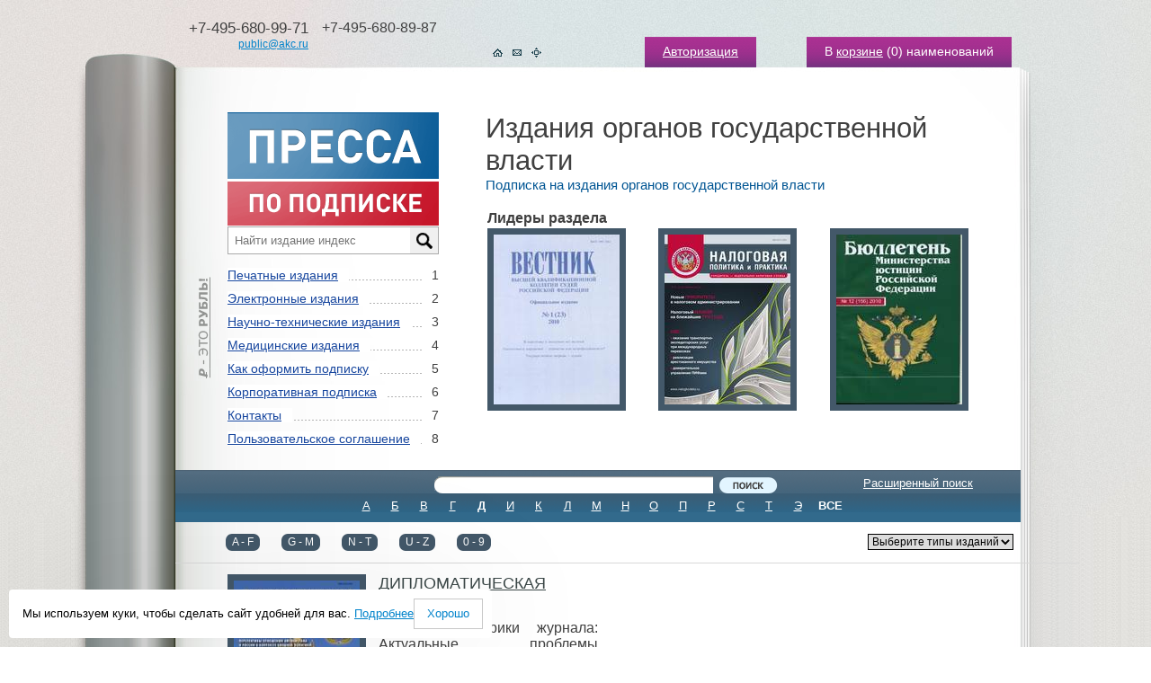

--- FILE ---
content_type: text/html; charset=cp-1251
request_url: https://akc.ru/theme/gosudarstvo/letter/rus_d/
body_size: 7432
content:
<script>var user_legal=false;</script><!DOCTYPE html PUBLIC "-//W3C//DTD XHTML 1.1//EN" "http://www.w3.org/TR/xhtml11/DTD/xhtml11.dtd">
<html xmlns="http://www.w3.org/1999/xhtml">
<head>
<title>Èçäàíèÿ îðãàíîâ ãîñóäàðñòâåííîé âëàñòè - ïîäïèñêà îíëàéí. Èçäàíèÿ, íà÷èíàþùèåñÿ íà "Ä"</title>
<meta name="description" content="Èçäàíèÿ îðãàíîâ ãîñóäàðñòâåííîé âëàñòè - ïîäïèñêà íà æóðíàëû è ãàçåòû ïî òåìàòèêå">
<meta name="keywords" content="Èçäàíèÿ îðãàíîâ ãîñóäàðñòâåííîé âëàñòè">
<meta http-equiv="Content-Type" content="text/html; charset=windows-1251" >
<link href="/tpl/templates/img/favicon.ico" rel="icon" type="image/x-icon" >
<link href="/tpl/templates/img/favicon.ico" rel="shortcut icon" type="image/x-icon" >
<link href="/tpl/templates/css/style.css?65465486" rel="stylesheet" type="text/css" >
<!--<link href="/tpl/templates/css/bootstrap.min.css" rel="stylesheet" type="text/css" >-->
<script type="text/javascript" src="/tpl/templates/js/jquery.js"></script>
<script type="text/javascript" src="/tpl/templates/js/function.js?65465486"></script>
<link href="/tpl/templates/css/rur-arial.css" rel="stylesheet" type="text/css" media="all" >
<script type="text/javascript">
  window.dataLayer = window.dataLayer || [];
</script>
	<!--Hotjar Tracking Code for http://www.akc.ru/-->
<!--	<script>
		(function(h,o,t,j,a,r){
			h.hj=h.hj||function(){(h.hj.q=h.hj.q||[]).push(arguments)};
			h._hjSettings={hjid:289943,hjsv:5};
			a=o.getElementsByTagName('head')[0];
			r=o.createElement('script');r.async=1;
			r.src=t+h._hjSettings.hjid+j+h._hjSettings.hjsv;
			a.appendChild(r);
		})(window,document,'//static.hotjar.com/c/hotjar-','.js?sv=');
	</script> -->
<!--[if ie]><link href="/tpl/templates/css/rur-arial-ie.css" rel="stylesheet" type="text/css" media="all" ><![endif]-->
<script type="text/javascript" src="/tpl/templates/js/jcarousellite.js?65465486"></script>
<script type="text/javascript" src="/tpl/templates/js/function_carousel.js?65465486"></script>
<!-- Yandex.Metrika counter -->
<script type="text/javascript">
    (function (d, w, c) {
        (w[c] = w[c] || []).push(function() {
            try {
                w.yaCounter22610377 = new Ya.Metrika({
                    id:22610377,
                    clickmap:true,
                    trackLinks:true,
                    accurateTrackBounce:true,
                    webvisor:true,
                    ecommerce:"dataLayer"
                });
            } catch(e) { }
        });
        var n = d.getElementsByTagName("script")[0],
            s = d.createElement("script"),
            f = function () { n.parentNode.insertBefore(s, n); };
        s.type = "text/javascript";
        s.async = true;
        s.src = "https://mc.yandex.ru/metrika/watch.js";
        if (w.opera == "[object Opera]") {
            d.addEventListener("DOMContentLoaded", f, false);
        } else { f(); }
    })(document, window, "yandex_metrika_callbacks");
</script>
<noscript><div><img src="https://mc.yandex.ru/watch/22610377" style="position:absolute; left:-9999px;" alt="" ></div></noscript>
<!-- /Yandex.Metrika counter -->
</head>
<body>
<div class="min2" id="test">
	<div class="bg">
		<div class="bg2"><div class="bg2_top"><div class="bg2_foot">
			<div class="centermap">
				<div class="head">
					<div class="tel">
						<table cellpadding="0" cellspacing="0">
						<tr valign="top">
							<td align="right"><span class="call_phone_1">+7-495-680-99-71</span><br ><a href="/about/feedback/">public@akc.ru</a></td>
							<td class="call_phone_hide">+7-495-680-89-87<br ><br ></td>
						</tr>
						<tr valign="top">
							<td align="right"></td>
							<td></td>
						</tr>
						</table>
					</div>
					<a name="2cart"></a>
					<div class="links">
					<span><a href="/login/">Àâòîðèçàöèÿ</a></span>
						<span>Â <a href="/cart/">êîðçèíå</a> (<font id="carttopquant">0</font>) íàèìåíîâàíèé</span>
					</div>
					<div class="icons">
						<a href="/"><img src="/upload/akc/menu_rubric_item/image/1.gif" alt="Íà ãëàâíóþ"></a><a href="https://akc.ru/about/feedback/"><img src="/upload/akc/menu_rubric_item/image/2.gif" alt="Íàïèñàòü íàì"></a><a href="/map/"><img src="/upload/akc/menu_rubric_item/image/3.gif" alt="Êàðòà ñàéòà"></a>
					</div>
					<div class="clear"></div>
				</div>
				<div class="content">
					<table class="main" cellpadding="0" cellspacing="0">
					<tr valign="top">
                    	<td class="left">
							<div class="pad">
								<img src="/upload/image/logo/rub.gif" class="rub" >
								<a href="/"><img src="/upload/image/logo/logo.gif" alt="Ïðåññà ïî ïîäïèñêå" ></a>
<link rel="stylesheet" href="/v2/search/style.css" >
<div class="search_block">
          <input type="text" placeholder="Íàéòè èçäàíèå èíäåêñ" id="search_query_main" onkeyup="site.searchTo()" >
<div class="search_results"></div>
</div>
<script src="/v2/search/script.js"></script>
								<ul class="menu">
									<li><span>1</span><a href="/catalogs/type/1/">Ïå÷àòíûå èçäàíèÿ</a></li>
									<li><span>2</span><a href="/rucont/">Ýëåêòðîííûå èçäàíèÿ</a></li>
									<li><span>3</span><a href="/theme_parts/nti/">Íàó÷íî-òåõíè÷åñêèå èçäàíèÿ</a></li>
									<li><span>4</span><a href="/theme_parts/med/">Ìåäèöèíñêèå èçäàíèÿ</a></li>
									<li><span>5</span><a href="/about/delivery/">Êàê îôîðìèòü ïîäïèñêó</a></li>
									<li><span>6</span><a href="/about/">Êîðïîðàòèâíàÿ ïîäïèñêà</a></li>
									<li><span>7</span><a href="/contacts/">Êîíòàêòû</a></li>
									<li><span>8</span><a href="/about/politic_conf/">Ïîëüçîâàòåëüñêîå ñîãëàøåíèå</a></li>
								</ul>
								<!--<br >
								<a class="pricelink" href="/upload/file/price/price.xls" title="Ñêà÷àòü ôàéë â ôîðìàòå Excel">Ïðàéñ-ëèñò ýëåêòðîííîé ïåðèîäèêè</a>-->
							</div>
						</td>
						<td class="right">
							<div class="text">
								<h1>Èçäàíèÿ îðãàíîâ ãîñóäàðñòâåííîé âëàñòè</h1>
<h2>Ïîäïèñêà íà èçäàíèÿ îðãàíîâ ãîñóäàðñòâåííîé âëàñòè</h2>
<br >
<table cellspacing="2" cellpadding="5" border="1">
    <tbody>
        <tr>
            <td colspan="6"><b>Ëèäåðû ðàçäåëà </b></td>
        </tr>
        <tr>
            <td>
            <div class="foto2"><a target="_self" href="/itm/vestnik-vy_iss_hey-kvalifikat_sionnoy-kollegii-sudey-rossiyskoy-federat_sii/"><img width="140" border="0" height="189" align="middle" title="Âåñòíèê Âûñøåé êâàëèôèêàöèîííîé êîëëåãèè ñóäåé Ðîññèéñêîé Ôåäåðàöèè" src="/upload/akc/edition_photo/2605517826/%DD18950.jpg" alt="Âåñòíèê Âûñøåé êâàëèôèêàöèîííîé êîëëåãèè ñóäåé Ðîññèéñêîé Ôåäåðàöèè" ></a></div>
            </td>
            <td>&nbsp;&nbsp;&nbsp; &nbsp;&nbsp;&nbsp;</td>
            <td>
            <div class="foto2"><a target="_self" href="/itm/nalogovay_a-politika-i-praktika/"><img width="140" border="0" height="189" align="middle" title="Íàëîãîâàÿ ïîëèòèêà è ïðàêòèêà" src="/upload/akc/edition_photo/2099011639/%C515019.jpg" alt="Íàëîãîâàÿ ïîëèòèêà è ïðàêòèêà" ></a></div>
            </td>
            <td>&nbsp;&nbsp;&nbsp; &nbsp;&nbsp;&nbsp;</td>
            <td>
            <div class="foto2"><a target="_self" href="/itm/by_ulleten-ministerstva-y_ustit_sii-rossiyskoy-federat_sii/"><img width="140" border="0" height="189" align="middle" title=" Áþëëåòåíü Ìèíèñòåðñòâà þñòèöèè Ðîññèéñêîé Ôåäåðàöèè 	  Áþëëåòåíü Ìèíèñòåðñòâà þñòèöèè Ðîññèéñêîé Ôåäåðàöèè" src="/upload/akc/edition_photo/2100012620/%C538863.jpg" alt=" Áþëëåòåíü Ìèíèñòåðñòâà þñòèöèè Ðîññèéñêîé Ôåäåðàöèè 	  Áþëëåòåíü Ìèíèñòåðñòâà þñòèöèè Ðîññèéñêîé Ôåäåðàöèè" ></a></div>
            </td>
        </tr>
    </tbody>
</table>
							</div>
						</td>
					</tr>
					</table>
<p>&nbsp;</p>
<div class="pad5">
	<div class="line">
		<div class="search3" style="width:700px;margin:0 auto;margin-top:-3px;margin-left:288px;">
			<form name="fm_search" id="fm_search" method="post" action="/theme/gosudarstvo/">
				<p class="tx2" style="text-align:center;"><input type="text" name="search_query" id="search_info" value="" class="inp" > <a href="javascript:void(0);" onclick="if (typeof yaCounter22610377 != 'undefined') yaCounter22610377.reachGoal('btn_search_rubric');$('.search_load').show();$(this).parents('form').submit();return false;" class="submit go"><img src="/tpl/templates/img/knopa2.gif" alt="Ïîèñê" ></a></p>
				<p class="tx"><a href="/search/" onclick="$('.search_load').show();">Ðàñøèðåííûé ïîèñê</a></p>
			</form>
		</div>
		<div class="clear"></div>
		<div class="alf">
<a href="/theme/gosudarstvo/letter/rus_a/" style="text-transform:uppercase;">À</a><a href="/theme/gosudarstvo/letter/rus_b/" style="text-transform:uppercase;">Á</a><a href="/theme/gosudarstvo/letter/rus_v/" style="text-transform:uppercase;">Â</a><a href="/theme/gosudarstvo/letter/rus_g/" style="text-transform:uppercase;">Ã</a><a href="/theme/gosudarstvo/letter/rus_d/" class="active" style="text-transform:uppercase;">Ä</a><a href="/theme/gosudarstvo/letter/rus_i/" style="text-transform:uppercase;">È</a><a href="/theme/gosudarstvo/letter/rus_k/" style="text-transform:uppercase;">Ê</a><a href="/theme/gosudarstvo/letter/rus_l/" style="text-transform:uppercase;">Ë</a><a href="/theme/gosudarstvo/letter/rus_m/" style="text-transform:uppercase;">Ì</a><a href="/theme/gosudarstvo/letter/rus_n/" style="text-transform:uppercase;">Í</a><a href="/theme/gosudarstvo/letter/rus_o/" style="text-transform:uppercase;">Î</a><a href="/theme/gosudarstvo/letter/rus_p/" style="text-transform:uppercase;">Ï</a><a href="/theme/gosudarstvo/letter/rus_r/" style="text-transform:uppercase;">Ð</a><a href="/theme/gosudarstvo/letter/rus_s/" style="text-transform:uppercase;">Ñ</a><a href="/theme/gosudarstvo/letter/rus_t/" style="text-transform:uppercase;">Ò</a><a href="/theme/gosudarstvo/letter/rus_y_e/" style="text-transform:uppercase;">Ý</a>
			<a href="/theme/gosudarstvo/" class="link_select">ÂÑÅ</a>
		</div>
	</div>
</div>
<div class="sort">
<form method="post" name="fm_change_part" id="fm_change_part">
	<select name="sel_change_part" id="sel_change_part" onchange="changePart(this);">
		<option value="">Âûáåðèòå òèïû èçäàíèé</option>
		<option value="/part/zhurnaly/">Æóðíàëû</option>
	</select>
</form>
<span class="letter">
<a>A - F</a><a>G - M</a><a>N - T</a><a>U - Z</a><a>0 - 9</a>
</span>
<p>&nbsp;</p>
</div>
<div class="tumbs">
	<div class="clear"></div>
	<div class="tumb">
		<table cellpadding="0" cellspacing="0">
		<tr valign="top">
			<td class="t1">
				<div class="foto2">
					<a href="/itm/diplomatic_heskay_a-sluz_hba/"><img src="/upload/akc/edition_photo/3105520175/4344.jpg" width="140px" height="189px" alt="ÄÈÏËÎÌÀÒÈ×ÅÑÊÀß ÑËÓÆÁÀ" ></a>
				</div>
			</td>
			<td class="opis">
				<p class="tema4"><a href="/itm/diplomatic_heskay_a-sluz_hba/">ÄÈÏËÎÌÀÒÈ×ÅÑÊÀß ÑËÓÆÁÀ</a></p>
				<div class="text-page2">
					<p>Îñíîâíûå ðóáðèêè æóðíàëà:
Àêòóàëüíûå ïðîáëåìû ìåæäóíàðîäíûõ îòíîøåíèé;
Ýêîíîìè÷åñêàÿ äèïëîìàòèÿ è òîðãïðåäñòâà;
Ìåæäóíàðîäíûå îðãàíèçàöèè;
Äèñêóññèîíí</p>
				</div>
				<p>Ïåðèîäè÷íîñòü: 3 â ïîëóãîäèå</p>
				<p class="nd4">
					<span class="cena3"><span class="cena3_r"><span>îò</span><strong>8739.00</strong>&nbsp;<span class="rur">ðóá.</span></span></span>
					<a href="/itm/diplomatic_heskay_a-sluz_hba/" class="knopa2"><span>Ïîäïèñàòüñÿ</span></a>
				</p>
			</td>
		</tr>
		</table>
	</div>
</div>
<p>&nbsp;</p>
<div class="clear"></div>
<div class="sort2">
<form method="post" name="fm_change_part" id="fm_change_part">
	<select name="sel_change_part" id="sel_change_part" onchange="changePart(this);">
		<option value="">Âûáåðèòå òèïû èçäàíèé</option>
		<option value="/part/zhurnaly/">Æóðíàëû</option>
	</select>
</form>
<span class="letter">
<a>A - F</a><a>G - M</a><a>N - T</a><a>U - Z</a><a>0 - 9</a>
</span>
</div>
					<div class="block">
						<div class="photos">
							<div class="prev"><img src="/tpl/templates/img/prev.gif" alt="Ïðåäûäóùåå" ></div>
							<div class="phots">
								<ul>
									<li><a href="/itm/argumenty_i-i-fakty_i-ez_henedelnik/" title="Àðãóìåíòû è ôàêòû"><span class="rss"><img src="/tpl/templates/img/ic4.gif" alt="Ïîäïèñêà" ></span><span class="pad2"><img src="/upload/akc/edition_photo/3105520875/%FD11750.jpg" width="95px" height="130px" alt="Àðãóìåíòû è ôàêòû" ></span></a></li>
									<li><a href="/itm/rektor-vuza/" title="ÐÅÊÒÎÐ ÂÓÇà"><span class="rss"><img src="/tpl/templates/img/ic4.gif" alt="Ïîäïèñêà" ></span><span class="pad2"><img src="/upload/akc/edition_photo/3105520365/5226.png" width="95px" height="130px" alt="ÐÅÊÒÎÐ ÂÓÇà" ></span></a></li>
									<li><a href="/itm/glava-mestnoy-administrat_sii/" title="ÃËÀÂÀ ÌÅÑÒÍÎÉ ÀÄÌÈÍÈÑÒÐÀÖÈÈ"><span class="rss"><img src="/tpl/templates/img/ic4.gif" alt="Ïîäïèñêà" ></span><span class="pad2"><img src="/upload/akc/edition_photo/3105520606/4282.jpg" width="95px" height="130px" alt="ÃËÀÂÀ ÌÅÑÒÍÎÉ ÀÄÌÈÍÈÑÒÐÀÖÈÈ" ></span></a></li>
									<li><a href="/itm/y_uny_iy-tehnik/" title="Þíûé òåõíèê"><span class="rss"><img src="/tpl/templates/img/ic4.gif" alt="Ïîäïèñêà" ></span><span class="pad2"><img src="/upload/akc/edition_photo/2100013043/8964.jpg" width="95px" height="130px" alt="Þíûé òåõíèê" ></span></a></li>
									<li><a href="/itm/novy_iy-mir/" title="Íîâûé ìèð"><span class="rss"><img src="/tpl/templates/img/ic4.gif" alt="Ïîäïèñêà" ></span><span class="pad2"><img src="/upload/akc/edition_photo/2605518267/%DD70636.jpg" width="95px" height="130px" alt="Íîâûé ìèð" ></span></a></li>
									<li><a href="/itm/sluz_hba-zany_atosti/" title="ÑËÓÆÁÀ ÇÀÍßÒÎÑÒÈ"><span class="rss"><img src="/tpl/templates/img/ic4.gif" alt="Ïîäïèñêà" ></span><span class="pad2"><img src="/upload/akc/edition_photo/3105520608/5337.png" width="95px" height="130px" alt="ÑËÓÆÁÀ ÇÀÍßÒÎÑÒÈ" ></span></a></li>
									<li><a href="/itm/y_energetik/" title="Ýíåðãåòèê"><span class="rss"><img src="/tpl/templates/img/ic4.gif" alt="Ïîäïèñêà" ></span><span class="pad2"><img src="/upload/akc/edition_photo/2094509593/6901.jpg" width="95px" height="130px" alt="Ýíåðãåòèê" ></span></a></li>
									<li><a href="/itm/muzey/" title="ÌÓÇÅÉ"><span class="rss"><img src="/tpl/templates/img/ic4.gif" alt="Ïîäïèñêà" ></span><span class="pad2"><img src="/upload/akc/edition_photo/3105520611/4862.png" width="95px" height="130px" alt="ÌÓÇÅÉ" ></span></a></li>
									<li><a href="/itm/marafon-skanvordov/" title="ÌÀÐÀÔÎÍ ÑÊÀÍÂÎÐÄÎÂ"><span class="rss"><img src="/tpl/templates/img/ic4.gif" alt="Ïîäïèñêà" ></span><span class="pad2"><img src="/upload/akc/edition_photo/3105524619/7395.jpg" width="95px" height="130px" alt="ÌÀÐÀÔÎÍ ÑÊÀÍÂÎÐÄÎÂ" ></span></a></li>
									<li><a href="/itm/klassic_heskay_a-krepost/" title="ÊËÀÑÑÈ×ÅÑÊÀß ÊÐÅÏÎÑÒÜ"><span class="rss"><img src="/tpl/templates/img/ic4.gif" alt="Ïîäïèñêà" ></span><span class="pad2"><img src="/upload/akc/edition_photo/3105524543/7392.jpg" width="95px" height="130px" alt="ÊËÀÑÑÈ×ÅÑÊÀß ÊÐÅÏÎÑÒÜ" ></span></a></li>
									<li><a href="/itm/tovaroved-prodovolstvenny_ih-tovarov/" title="ÒÎÂÀÐÎÂÅÄ ÏÐÎÄÎÂÎËÜÑÒÂÅÍÍÛÕ ÒÎÂÀÐÎÂ"><span class="rss"><img src="/tpl/templates/img/ic4.gif" alt="Ïîäïèñêà" ></span><span class="pad2"><img src="/upload/akc/edition_photo/3105520621/5462.png" width="95px" height="130px" alt="ÒÎÂÀÐÎÂÅÄ ÏÐÎÄÎÂÎËÜÑÒÂÅÍÍÛÕ ÒÎÂÀÐÎÂ" ></span></a></li>
								</ul>
							</div>
							<div class="next"><img src="/tpl/templates/img/next.gif" alt="Ñëåäóþùåå" ></div>
							<div class="clear"></div>
						</div>
						<div class="info">
							<form method="post" action="/search/" name="fm_search3" id="fm_search3">
								<input type="hidden" name="search_flag" id="search_flag3" value="1" >
								<input type="hidden" name="search_block" id="search_block3" value="1" >
								<div class="knops">
									<select name="search_section" id="search_section" onchange="$('.search_load').show();$(this).parents('form').submit();">
										<option value="">Âûáåðèòå òèïû èçäàíèé</option>
										<option value="2">Æóðíàëû</option>
									</select>
									<select name="search_subject" id="search_subject" onchange="$('.search_load').show();$(this).parents('form').submit();">
										<option value="">Âûáåðèòå òåìàòèêó</option>
										<option value="1">Àâòîìîáèëè</option>
										<option value="2">Àðõèòåêòóðà. Ñòðîèòåëüñòâî. Äèçàéí</option>
										<option value="3">Àñòðîëîãèÿ è ýçîòåðèêà</option>
										<option value="4">Àóäèî è âèäåî</option>
										<option value="6">Áåçîïàñíîñòü ïðåäïðèíèìàòåëüñòâà è ëè÷íîñòè</option>
										<option value="7">Áèáëèîòåêîâåäåíèå. Æóðíàëèñòèêà. Ïîëèãðàôèÿ</option>
										<option value="8">Áèçíåñ. Ïðåäïðèíèìàòåëüñòâî. Ìåíåäæìåíò</option>
										<option value="5">Áóõãàëòåðñêèé ó÷åò. Íàëîãîîáëîæåíèå</option>
										<option value="9">Âîåííîå äåëî. Ñèëîâûå ñòðóêòóðû</option>
										<option value="10">Ãåîëîãèÿ. Ãîðíîå äåëî</option>
										<option value="11">Äåòåêòèâ. Ôàíòàñòèêà. Ïðèêëþ÷åíèÿ. Ìèñòèêà</option>
										<option value="12">Äåòñêèå è ìîëîäåæíûå èçäàíèÿ</option>
										<option value="13">Çàêîíîäàòåëüñòâî è ïðàâî</option>
										<option value="14">Çäîðîâüå. Ìåäèöèíà</option>
										<option value="15">Èçäàíèÿ äëÿ æåíùèí</option>
										<option value="16">Èçäàíèÿ äëÿ ìóæ÷èí</option>
										<option value="17">Èçäàíèÿ íà èíîñòðàííûõ ÿçûêàõ</option>
										<option value="18">Èçäàíèÿ íà ÿçûêàõ íàðîäîâ Ðîññèè</option>
										<option value="19">Èçäàíèÿ îðãàíîâ ãîñóäàðñòâåííîé âëàñòè</option>
										<option value="20">Èçäàíèÿ óíèâåðñàëüíîãî ñîäåðæàíèÿ</option>
										<option value="21">Èíòåðüåð. Îôèñ è îôèñíîå îáîðóäîâàíèå</option>
										<option value="22">Èñêóññòâî. Êóëüòóðà. Ýñòåòèêà</option>
										<option value="23">Èñòîðèÿ. Îáùåñòâî. Ïîëèòèêà</option>
										<option value="24">Êîìïüþòåðû. Èíôîðìàòèêà. Ïðîãðàììíûå ïðîäóêòû</option>
										<option value="25">Ëèòåðàòóðíî-õóäîæåñòâåííûå èçäàíèÿ</option>
										<option value="26">Ìàøèíîñòðîåíèå. Òåõíèêà. Ïðîìûøëåííîñòü</option>
										<option value="27">Ìåæäóíàðîäíûå îòíîøåíèÿ. Âíåøíåýêîíîìè÷åñêàÿ äåÿòåëüíîñòü</option>
										<option value="28">Ìîäà. Ñòèëü</option>
										<option value="29">Íàó÷íî-ïîïóëÿðíûå èçäàíèÿ</option>
										<option value="30">Íàó÷íî-òåõíè÷åñêèå èçäàíèÿ. Èçâåñòèÿ ÐÀÍ. Èçâåñòèÿ ÂÓÇîâ</option>
										<option value="52">Îáùåñòâåííî-ïîëèòè÷åñêèå èçäàíèÿ</option>
										<option value="31">Ïî÷òà. Êîììóíèêàöèè. Ñâÿçü</option>
										<option value="32">Ïðèðîäà. Ìèð æèâîòíûõ è ðàñòåíèé. Ýêîëîãèÿ</option>
										<option value="33">Ïðîñâåùåíèå. Îáðàçîâàíèå. Ïåäàãîãèêà</option>
										<option value="34">Ðåêëàìíûå èçäàíèÿ</option>
										<option value="35">Ðåëèãèÿ. Ôèëîñîôèÿ. Ñîöèîëîãèÿ. Ïñèõîëîãèÿ</option>
										<option value="36">Ñàä. Îãîðîä. Ïðèóñàäåáíîå õîçÿéñòâî</option>
										<option value="37">Ñäåëàé ñàì. Òåõíè÷åñêîå òâîð÷åñòâî</option>
										<option value="38">Ñåëüñêîå, ëåñíîå, âîäíîå õîçÿéñòâî</option>
										<option value="39">Ñåìüÿ. Äîì. Áûò. Äîñóã</option>
										<option value="40">Ñîáñòâåííîñòü. Íåäâèæèìîñòü</option>
										<option value="41">Ñîöèàëüíàÿ çàùèòà íàñåëåíèÿ</option>
										<option value="42">Ñïîðò. Ïóòåøåñòâèÿ. Òóðèçì. Îõîòà</option>
										<option value="80">Ñïðàâî÷íûå èçäàíèÿ. Ñëîâàðè. Êàòàëîãè</option>
										<option value="44">Òîðãîâëÿ. Ìàðêåòèíã. PR è ðåêëàìà</option>
										<option value="81">Òî÷íûå è åñòåñòâåííûå íàóêè</option>
										<option value="45">Òðàíñïîðò</option>
										<option value="46">Ôèíàíñû. Áàíêîâñêîå äåëî</option>
										<option value="47">Õèìèÿ. Íåôòåõèìèÿ. Íåôòåãàçîâàÿ ïðîìûøëåííîñòü</option>
										<option value="48">Ýêîíîìèêà. Ñòàòèñòèêà</option>
										<option value="49">Ýíåðãåòèêà. Ýëåêòðîòåõíèêà</option>
										<option value="51">Þìîð. Ñàòèðà</option>
									</select>
								</div>
								<div class="search">
									<p class="tx2"><input type="text" name="search_query" id="search_info3" value="" class="inp" > <a href="javascript:void(0);" onclick="if (typeof yaCounter22610377 != 'undefined') yaCounter22610377.reachGoal('btn_search');$(this).parents('form').submit();return false;" class="submit go"><img src="/tpl/templates/img/knopa2.gif" alt="Ïîèñê" ></a></p>
									<p class="tx"><a href="/search/" onclick="$('.search_load').show();">Ðàñøèðåííûé ïîèñê</a></p>
								</div>
								<div class="clear"></div>
							</form>
						</div>
					</div>
				</div>
				<div class="bord3 not_border">
				<table class="main" cellpadding="0" cellspacing="0">
				<tr valign="top">
					<td class="left">
						<div class="links2">
							<ul>
								<li><a href="/about/about_us/">Î íàñ</a></li>
								<li><a href="/about/payment/">Ïîðÿäîê è ñïîñîáû îïëàòû</a></li>
								<li><a href="/publishers/">Ïîäïèñêà ïî èçäàòåëüñòâàì</a></li>
								<li><font color="#ffffff">Ñîòðóäíè÷åñòâî:</font></li>
								<li><font color="#ffffff">-  </font><a href="/collaboration/services/">óñëóãè äëÿ èçäàòåëåé</a></li>
								<li><font color="#ffffff">-  </font><a href="/about/partner/">ïàðòíåðñêàÿ ïðîãðàììà</a></li>
								<li><font color="#ffffff">-  </font><a href="/collaboration/partners/">ïàðòíåðû</a></li>
								<li><font color="#ffffff">-  </font><a href="/collaboration/history/">èñòîðèÿ</a></li>
								<li><a href="/news/">Íîâîñòè</a></li>
								<li><a href="/collaboration/publications/">Ïóáëèêàöèè</a></li>
							</ul>
						</div>
						<div class="icons2">
							<p><a href="/about/payment/#ms" ><img src="/upload/image/payment/ic6.gif" ></a><a href="/about/payment/#ms" ><img src="/upload/image/payment/ic7.gif"  ></a><a href="/about/payment/#sms" ><img src="/upload/image/payment/meta_mts.gif"  ></a></p>
							<p><a href="/about/payment/#sms" ><img src="/upload/image/payment/bee.gif"  ></a><a href="/about/payment/#sms" ><img src="/upload/image/payment/meg.gif"  ></a></p>
							<p><a href="/about/payment/#sms" ><img src="/upload/image/payment/tele2.gif"  ></a><a href="/about/payment/#wm" ><img src="/upload/image/payment/88x31_wm.png"  ></a>
<!--LiveInternet counter--><script type="text/javascript"><!--
document.write("<a href='https://www.liveinternet.ru/click' "+
"target=_blank><img src='//counter.yadro.ru/hit?t44.10;r"+
escape(document.referrer)+((typeof(screen)=="undefined")?"":
";s"+screen.width+"*"+screen.height+"*"+(screen.colorDepth?
screen.colorDepth:screen.pixelDepth))+";u"+escape(document.URL)+
";"+Math.random()+
"' alt='' title='LiveInternet' "+
"border='0' width='31' height='31'></a>")
//--></script><!--/LiveInternet--></p>
						</div>
					</td>
					<td class="right">
						<div class="news">
							<p class="nd2">
								<span>18.08.2025</span><a href="/news/">Âñå íîâîñòè</a>
							</p>
							<h3>Ñòàðòîâàëà ïîäïèñíàÿ êàìïàíèÿ íà 2026 ãîä</h3>
							<div class="text-page">
    							<p>Îòêðûòà ïîäïèñêà íà 2026-é ãîä íà ñàéòå Ïðåññà ïî ïîäïèñêå</p>
							</div>
							<p><a href="/news//">ïîäðîáíåå&nbsp;&raquo;</a></p>
							<div class="clear"></div>
						</div>
					</td>
				</tr>
				</table>
				<p class="rss2">ÏÎÄÏÈÑÊÀ ÍÀ ÆÓÐÍÀËÛ È ÃÀÇÅÒÛ <strong>ON-LINE</strong><span>1</span></p>
<p class="rss2" style="text-align:left;padding-left:28px;">Ìû èñïîëüçóåì cookie. Ýòî ïîçâîëÿåò íàì àíàëèçèðîâàòü âçàèìîäåéñòâèå ïîñåòèòåëåé ñ ñàéòîì è äåëàòü åãî ëó÷øå. Ïðîäîëæàÿ ïîëüçîâàòüñÿ ñàéòîì, âû ñîãëàøàåòåñü ñ èñïîëüçîâàíèåì ôàéëîâ cookie.<br>Ïîäðîáíåå ìîæíî îçíàêîìèòüñÿ íà ñòðàíèöå <a href="/about/politic_conf/">ïîëèòèêè êîíôèäåíöèàëüíîñòè</a> è <a href="/about/politic_conf/#person">ïîëèòèêè îáðàáîòêè ïåðñîíàëüíûõ äàííûõ</a>.</p>
				</div>
			</div>
			<div class="foot">
				<div class="centermap">
					<div class="logos">
						<noindex><a href="http://www.arzi.ru/" title="Àãåíòñòâî ïîäïèñêè &quot;ÀÐÇÈ&quot;" rel="nofollow"><img src="/upload/image/logo/logo2.gif" alt="Àãåíòñòâî ïîäïèñêè &quot;ÀÐÇÈ&quot;" ></a></noindex><a href="http://www.akc.ru/" title="Àãåíòñòâî ïîäïèñêè &quot;Êíèãà-Ñåðâèñ&quot;"><img src="/upload/image/logo/logo3.gif" alt="Àãåíòñòâî ïîäïèñêè &quot;Êíèãà-Ñåðâèñ&quot;" ></a>
					</div>
					<div class="inf2">
						<p><span>© 2005-2023 Àãåíòñòâî «Êíèãà-Ñåðâèñ»</span></p>
						<p>107996 Ìîñêâà<br >Ïðîòîïîïîâñêèé ïåð. 19, ñòð.12<br >E-mail: <a href="/about/feedback/">public@akc.ru</a></p>
					</div>
					<div class="links4">
						<ul>
							<li><a href="/">Êîðçèíà</a></li>
							<li><a href="/about/payment/">Ïîðÿäîê è ñïîñîáû îïëàòû</a></li>
							<li><a href="/about/politic_conf/">Ïîëèòèêà êîíôèäåíöèàëüíîñòè</a></li>
						</ul>
						<div class="clear"></div>
					</div>
					<div class="copy">
<p><b><a href="https://incontext.ru/" target="_blank">Àíòèïëàãèàò</a></b></p>
<p><b><a href="https://ds.incontext.ru/" target="_blank">Äèññîâåò</a></b></p>
<p><a href="/about/politic_conf/#person">Ïîëèòèêà â îòíîøåíèè îáðàáîòêè ïåðñîíàëüíûõ äàííûõ</a></p>
					</div>
					<div class="clear"></div>
				</div>
			</div>
		</div></div></div>
	</div>
</div>
<div class="search_load"><img src="/tpl/templates/img/wait.gif" ><span style="position:relative;top:-5px;"> Çàãðóçêà...</span></div>
<div class="search_load_2"><img src="/tpl/templates/img/wait.gif" ><span style="position:relative;top:-5px;"> Çàãðóçêà...</span></div>
<div id="w-out-block"></div>
</div>
<div class="popup-container">
    <div id="we-using-cookies-popup" class="popup--medium popup--bottom-left dn">
        <span>Ìû èñïîëüçóåì êóêè, ÷òîáû ñäåëàòü ñàéò óäîáíåé äëÿ âàñ. <a href="/about/politic_conf/">Ïîäðîáíåå</a></span>
        <div id="we-using-cookies-accept" class="button-2--medium">Õîðîøî</div>
    </div>
</div>
<script type="text/javascript" src="/tpl/templates/js/we-use-cookies.js"></script>
</body>
</html>